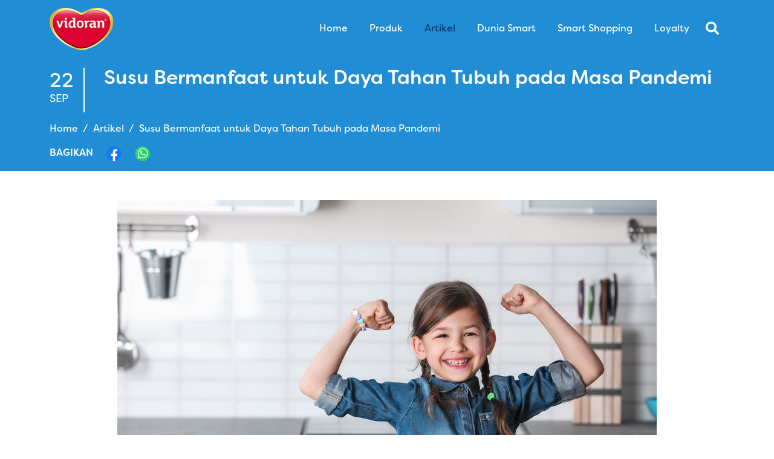

--- FILE ---
content_type: text/html; charset=UTF-8
request_url: https://www.vidoran.com/read/nutrisi/susu-bermanfaat-untuk-daya-tahan-tubuh-pada-masa-pandemi
body_size: 6353
content:
<!DOCTYPE html>
<html lang="en">

<head>
	<link rel="icon" type="image/png" href="https://www.vidoran.com/public/images/favicon.ico">
    <meta charset="UTF-8">
    <meta name="viewport" content="width=device-width, initial-scale=1">
	<meta name="robots" content="index,follow" />
	<link href="https://www.vidoran.com/read/nutrisi/susu-bermanfaat-untuk-daya-tahan-tubuh-pada-masa-pandemi" rel="canonical">
	<meta name="google-site-verification" content="qjxGre5g3Oijjmli5V1cTjHCeRzzCidmpYzD4bUjXKA" />
	<title>Susu Bermanfaat untuk Daya Tahan Tubuh pada Masa Pandemi | vidoran</title>
				<meta property="fb:app_id" content="785046448366369"> 
				<meta property="og:title" content="Susu Bermanfaat untuk Daya Tahan Tubuh pada Masa Pandemi" />
				<meta name="description" content="Pandemi membuat kita lebih fokus untuk menguatkan sistem kekebalan tubuh.Kunci dari sistem kekebalan tubuh yang kuat adalah nutrisi dari makanan yang bergizi serta dilengkapi dengan susu">
				<meta name="keywords" content="vidoran xmart 5+, susu daya tahan tubuh">
				<meta property="og:site_name" content="vidoran.com" />
				<meta property="og:url" content="https://www.vidoran.com/read/nutrisi/susu-bermanfaat-untuk-daya-tahan-tubuh-pada-masa-pandemi" />
				<meta property="og:description" content="Pandemi membuat kita lebih fokus untuk menguatkan sistem kekebalan tubuh.Kunci dari sistem kekebalan tubuh yang kuat adalah nutrisi dari makanan yang bergizi serta dilengkapi dengan susu" />
				<meta property="og:type" content="article" />
				<meta property="og:image" content="https://www.vidoran.com/public/files/Susu_Bermanfaat_untuk_Daya_Tahan_Tubuh_pada_Masa_Pandemi.jpg" />
				<meta name="twitter:title" content="Susu Bermanfaat untuk Daya Tahan Tubuh pada Masa Pandemi" />
				<meta name="twitter:description" content="Pandemi membuat kita lebih fokus untuk menguatkan sistem kekebalan tubuh.Kunci dari sistem kekebalan tubuh yang kuat adalah nutrisi dari makanan yang bergizi serta dilengkapi dengan susu" />
				<meta name="twitter:image" content="https://www.vidoran.com/public/files/Susu_Bermanfaat_untuk_Daya_Tahan_Tubuh_pada_Masa_Pandemi.jpg" />
				<meta name="twitter:card" content="summary">
				<meta name="twitter:site" content="@anakvidoran">
				<meta name="twitter:creator" content="@anakvidoran">
				<meta name="twitter:domain" content="https://twitter.com/anakvidoran">		
	<meta name="facebook-domain-verification" content="cakrlk1lg40tesxrimnzzuptgb71mv" />
    
	<link rel="stylesheet" href="https://www.vidoran.com/public/css/owl.carousel.min.css">
    <link rel="stylesheet" href="https://www.vidoran.com/public/css/owl.theme.default.css">
    <link rel="stylesheet" href="https://www.vidoran.com/public/css/fonts.css">
    <link rel="stylesheet" href="https://www.vidoran.com/public/css/bootstrap.min.css">
    <link rel="stylesheet" href="https://www.vidoran.com/public/css/all.css">
    <link rel="stylesheet" href="https://www.vidoran.com/public/css/custom.css?ver=20260116152006">
    <link rel="stylesheet" href="https://www.vidoran.com/public/js/slick/slick.css">
    <link rel="stylesheet" href="https://www.vidoran.com/public/js/slick/slick-theme.css?ver=1.1">
	<link rel="stylesheet" href="https://www.vidoran.com/public/css/splide.min.css">
	
			<script data-react-helmet="true" type="application/ld+json">{
			"@context": "http://schema.org",
			"@type": "NewsArticle",
			"mainEntityOfPage": {
			  "@type": "WebPage",
			  "@id": "https://www.vidoran.com/read/nutrisi/susu-bermanfaat-untuk-daya-tahan-tubuh-pada-masa-pandemi"
			},
			"headline": "Susu Bermanfaat untuk Daya Tahan Tubuh pada Masa Pandemi",
			"image": [
			  "https://www.vidoran.com/public/files/Susu_Bermanfaat_untuk_Daya_Tahan_Tubuh_pada_Masa_Pandemi.jpg"
			 ],
			"datePublished": "2021-09-22 00:00:00",
			"dateModified": "2021-09-22 00:00:00",
			"author": {
			  "@type": "Person",
			  "name": "vidoran"
			},
			 "publisher": {
			  "@type": "Organization",
			  "name": "vidoran",
			  "logo": {
				"@type": "ImageObject",
				"url": "https://www.vidoran.com/public/images/logo-h.png"
			  }
			},
			"description": "Pandemi membuat kita lebih fokus untuk menguatkan sistem kekebalan tubuh.Kunci dari sistem kekebalan tubuh yang kuat adalah nutrisi dari makanan yang bergizi serta dilengkapi dengan susu"
		}</script>
		
		
	
	

	<!-- Meta Pixel Code -->

	<script>
	  !function(f,b,e,v,n,t,s)
	  {if(f.fbq)return;n=f.fbq=function(){n.callMethod?
	  n.callMethod.apply(n,arguments):n.queue.push(arguments)};
	  if(!f._fbq)f._fbq=n;n.push=n;n.loaded=!0;n.version='2.0';
	  n.queue=[];t=b.createElement(e);t.async=!0;
	  t.src=v;s=b.getElementsByTagName(e)[0];
	  s.parentNode.insertBefore(t,s)}(window, document,'script',
	  'https://connect.facebook.net/en_US/fbevents.js');
	  fbq('init', '3069587216623028');
	  fbq('track', 'PageView');
	</script>

	<!-- End Meta Pixel Code -->
	
		
</head>

<body>
			<div id="fb-root"></div>
		<script>(function(d, s, id) {
		  var js, fjs = d.getElementsByTagName(s)[0];
		  if (d.getElementById(id)) return;
		  js = d.createElement(s); js.id = id;
		  js.src = "//connect.facebook.net/en_US/sdk.js#xfbml=1&version=v2.6&appId=264526865667253";
		  fjs.parentNode.insertBefore(js, fjs);
		}(document, 'script', 'facebook-jssdk'));</script>
	    <header>
		<nav id="headerMenu" class="navbar bg-main navbar-expand-lg navbar-fixed-top navbar-dark">
		  <div class="container">
                <a class="navbar-brand logo-navbar" href="https://www.vidoran.com/">
                    <img class="logo-vidoran" src="https://www.vidoran.com/public/images/logo-vidoran.png" alt="vidoran">
                </a>
			<button class="navbar-toggler" id="navbar-button" type="button" data-bs-toggle="collapse" data-bs-target="#navbarSupportedContent" aria-controls="navbarSupportedContent" aria-expanded="false" aria-label="Toggle navigation">
				<span class="navbar-toggler-icon"></span>
			</button>
			<div class="collapse navbar-collapse" id="navbarSupportedContent">
				<ul class="navbar-nav ms-auto mb-2 mb-lg-0 text-white" id="navbar-link">
					<li class="nav-item  ">
						<a class="nav-link text-capitalize" href="https://www.vidoran.com/">
							<span>home</span>
						</a>
					</li>
					<li class="nav-item ">
						<a class="nav-link text-capitalize" href="https://www.vidoran.com/produk">
							<span>produk</span>
						</a>
					</li>
					<li class="nav-item active">
						<a class="nav-link text-capitalize" href="https://www.vidoran.com/artikel">
							<span>artikel</span>
						</a>
					</li>
					<li class="nav-item ">
						<a class="nav-link text-capitalize" href="https://www.vidoran.com/duniasmart">
							<span>dunia smart</span>
						</a>
					</li>
					
					<li class="nav-item ">
						<a class="nav-link text-capitalize" href="https://www.vidoran.com/smartshopping">
							<span>smart shopping</span>
						</a>
					</li>
					<li class="nav-item ">
						<a class="nav-link text-capitalize" href="https://temposehati.com" target="_blank">
							<span>Loyalty</span>
						</a>
					</li>
					
				</ul>
				<span class="navbar-text desktop-display ml-4" id="search-icon">					
					<form id="search-form" class="searchbox" method="post" action="https://www.vidoran.com/cari">
						<input type="search" id="q" name="q" placeholder="Search keyword" class="searchbox-input hide" onkeyup="buttonUp();" required autocomplete="off">
						<input type="submit" class="searchbox-submit" value="GO">
						<span class="searchbox-icon"><i class="fa fa-search" aria-hidden="true"></i></span>
					</form>
				</span>
			</div>
		  </div>
		</nav>	
        <!-- Top Navbar Menu -->
    </header>
	
    <main id="main-body">
		<input type="hidden" id="base_url" value="https://www.vidoran.com/"/>
        
<input type="hidden" id="url" value="https://www.vidoran.com/read/nutrisi/susu-bermanfaat-untuk-daya-tahan-tubuh-pada-masa-pandemi"/>
<section class="standard-banner article__read-banner pb-3 pt-3">
	<div class="container position-relative text-white">
		<div class="position-absolute talent-banner"></div>
		<div class="artikel__text">
			<div class="d-flex pb-3">
				<div class="pr-1 py-2 artikel__date text-white border-right-white">
					<div>22</div>
					<div class="text-uppercase">Sep</div>
				</div>
				<div class="pl-2 flex-grow-1">
					<h1 class="font-size-2-- m-0">
					Susu Bermanfaat untuk Daya Tahan Tubuh pada Masa Pandemi					</h1>
				</div>
			</div>
			<div class="d-flex">
				<ol class="breadcrumb text-white">
					<li class="breadcrumb-item"><a href="https://www.vidoran.com/" class="text-white">Home</a></li>
					<li class="breadcrumb-item"><a href="https://www.vidoran.com/artikel" class="text-white">Artikel</a></li>
					<li class="breadcrumb-item active text-white" aria-current="page">Susu Bermanfaat untuk Daya Tahan Tubuh pada Masa Pandemi</li>
				</ol>
			</div>
			<div class="row">
				<div class="col-6 col-lg-2">
					<div class="d-flex justify-content-between align-items-center">
						<h5 class="text-uppercase m-0">
							bagikan
						</h5>
						<a id="fb-share" href="#">
							<div class="share-link__logo" style="background-image: url('https://www.vidoran.com/public/images/logo-fb.png');"></div>
						</a>
						
												<a href="whatsapp://send?text=https://www.vidoran.com/read/nutrisi/susu-bermanfaat-untuk-daya-tahan-tubuh-pada-masa-pandemi">
							<div class="share-link__logo" style="background-image: url('https://www.vidoran.com/public/images/logo-wa.png');"></div>
						</a>
					</div>
				</div>
			</div>
		</div>
	</div>
</section>

<section class="article__read-body">
	<div class="container py-4">
		<div class="d-flex justify-content-center">
			<img class="img-full mb-md-5 mb-4 mt-4" src="https://www.vidoran.com/public/files/Susu_Bermanfaat_untuk_Daya_Tahan_Tubuh_pada_Masa_Pandemi.jpg" alt="Susu Bermanfaat untuk Daya Tahan Tubuh pada Masa Pandemi">
		</div>
		<p>Pandemi telah mengubah perhatian kita terhadap nutrisi, yang kini lebih fokus untuk menguatkan sistem kekebalan tubuh demi bisa menangkal serangan virus. Kunci dari sistem kekebalan tubuh yang kuat adalah protein. Sementara vitamin A, C, D dan E berperan dalam melindungi sel-sel tubuh dari radikal bebas. Nutrisi lain yang bermanfaat untuk membangun daya tahan tubuh kuat adalah vitamin &nbsp;B2, B6, dan B12, asam folat, zat besi, kalsium, selenium, dan seng.</p>

<p>Nutrisi-nutrisi tersebut bisa kita peroleh dari makanan yang selalu beragam dan bergizi serta dilengkapi dengan susu. &nbsp;Segelas susu, seperti<strong>&nbsp;susu vidoran Xmart 5+,</strong> dianggap sebagai minuman bergizi lengkap karena mengandung protein, vitamin, dan mineral yang dapat mendukung daya tahan tubuh si Kecil.</p>

<p>Keunggulan lain <strong>vidoran Xmart 5+&nbsp;</strong>adalah mengandung formula imunUp yang diperkaya Cod Liver Oil atau Minyak Hati Ikan Cod yang kaya omega 3. Menurut penelitian omega 3 memegang peran penting dalam fungsi sistem kekebalan tubuh karena memiliki efek positif &nbsp;pada banyak sel kekebalan termasuk: makrofag, sitokin, fungsi neutrofil, sel T, sel B, sel dendritik, sel pembunuh alami, sel mast, basofil, dan eosinofil.</p>



<h2><strong>Manfaat vidoran Xmart 5+</strong></h2>

<p>&nbsp;Berikut berbagai manfaat <a href="https://www.vidoran.com/produk/5-tahun-keatas"><strong>vidoran Xmart 5</strong>+</a> untuk si Kecil di masa pandemi ini:</p>



<h3><strong>&bull; Tinggi Vitamin C, D3, E, dan Zinc</strong></h3>

<p>Vitamin C, D3, E, dan Zinc merupakan vitamin dan mineral yang penting untuk mendukung &nbsp;agar &nbsp;daya tahan tubuh si Kecil agar tidak mudah sakit</p>



<h3><strong>&bull; Cod Liver Oil</strong></h3>

<p>Minyak Hati Ikan Kod yang berasal dari perairan laut dalam, mengandung Omega 3 (DHA &amp; EPA), Vitamin A dan D alami untuk mengoptimalkan perkembangan otak, mata, tulang dan gigi si Kecil, serta menjaga daya tahan tubuh.</p>

<p><strong>Baca Juga:</strong>&nbsp;<a href="https://www.vidoran.com/read/nutrisi/sering-dicari-susu-anak-dengan-minyak-ikan">Sering Dicari Susu Anak dengan Minyak Ikan</a></p>



<h3>&bull; <strong>Omega&nbsp;</strong><strong>3 &amp; 6&nbsp;</strong></h3>

<p>Omega 3 (Asam a-linolenat) mengandung DHA dan EPA yang penting untuk perkembangan otak si Kecil. Omega 6 (Asam linoleat)&nbsp;merupakan asam lemak esensial yang tidak dapat diproduksi tubuh, sehingga perlu asupan dari luar, salah satunya dari susu vidoran Xmart&nbsp;5+&nbsp;yang&nbsp;dibutuhkan untuk pertumbuhan dan perkembangan si Kecil.</p>



<h3>&bull; <strong>Tinggi&nbsp;</strong><strong>Kalsium, Zat Besi, Protein</strong></h3>

<p>Kalsium membantu dalam pembentukan dan mempertahankan kepadatan tulang &amp; gigi.&nbsp;Protein&nbsp;merupakan salah satu komponen esensial dalam pertumbuhan dan perkembangan si Kecil.</p>



<h3>&bull; <strong>Sumber Serat Pangan (Inulin)</strong></h3>

<p>Inulin merupakan serat pangan larut berasal dari akar tanaman chicory, yang berfungsi untuk meningkatkan kesehatan saluran pencernaan si kecil.</p>



<p>Sumber:</p>

<p>https://www.nutriadvanced.co.uk</p>
	</div>
</section>

<section class="article__read-populer mb-md-5 mb-4">
	<div class="container">
		<div class="d-flex">
			<div class="w-75">
				<div class="page-tittle text-uppercase">
					<h2>
						ARTIKEL TERKAIT
					</h2>
				</div>
			</div>
		</div>

		<div class="photo-grid mb-md-5 mb-4">
			<div class="card-grid">
								<div class="artikel__media">
									<a class="media__link" href="https://www.vidoran.com/read/nutrisi/mengapa-anak-perlu-minum-susu-untuk-anak-pintar">
										<span style="background-image: url(https://www.vidoran.com/public/files/Infografis-Mengapa-Anak-Perlu-Minum-Susu-Untuk-Anak-Pintar.png);">
											<img class="img-full" src="https://www.vidoran.com/public/files/Infografis-Mengapa-Anak-Perlu-Minum-Susu-Untuk-Anak-Pintar.png" alt="artikel 1">
										</span>
									</a>
								</div>
								<div class="artikel__text">
									<a class="media__link" href="https://www.vidoran.com/read/nutrisi/mengapa-anak-perlu-minum-susu-untuk-anak-pintar">
										<div class="d-flex py-3 align-items-center">
											<div class="px-3 artikel__date">
												<div>01</div>
												<div class="text-uppercase">mar</div>
											</div>
											<div class="px-3 flex-grow-1">
												<div>Mengapa Anak Perlu Minum Susu Untuk Anak Pintar</div>
											</div>
										</div>
									</a>
								</div>
							</div><div class="card-grid">
								<div class="artikel__media">
									<a class="media__link" href="https://www.vidoran.com/read/tentang-anak/bermain-dengan-ayah-membuat-anak-jadi-berani-dan-percaya-diri">
										<span style="background-image: url(https://www.vidoran.com/public/files/Bermain_Dengan_Ayah_Membuat_Anak_Jadi_Berani_dan_Percaya_Diri.jpg);">
											<img class="img-full" src="https://www.vidoran.com/public/files/Bermain_Dengan_Ayah_Membuat_Anak_Jadi_Berani_dan_Percaya_Diri.jpg" alt="artikel 1">
										</span>
									</a>
								</div>
								<div class="artikel__text">
									<a class="media__link" href="https://www.vidoran.com/read/tentang-anak/bermain-dengan-ayah-membuat-anak-jadi-berani-dan-percaya-diri">
										<div class="d-flex py-3 align-items-center">
											<div class="px-3 artikel__date">
												<div>01</div>
												<div class="text-uppercase">mar</div>
											</div>
											<div class="px-3 flex-grow-1">
												<div>Bermain Dengan Ayah Membuat Anak Jadi Berani dan Percaya Diri</div>
											</div>
										</div>
									</a>
								</div>
							</div><div class="card-grid">
								<div class="artikel__media">
									<a class="media__link" href="https://www.vidoran.com/read/tentang-anak/dukung-daya-tahan-tubuh-si-kecil-selama-puasa-dengan-minum-susu-terbaik-untuk-anak">
										<span style="background-image: url(https://www.vidoran.com/public/files/Dukung-Daya-Tahan-Tubuh-Si-Kecil-Selama-Puasa.jpg);">
											<img class="img-full" src="https://www.vidoran.com/public/files/Dukung-Daya-Tahan-Tubuh-Si-Kecil-Selama-Puasa.jpg" alt="artikel 1">
										</span>
									</a>
								</div>
								<div class="artikel__text">
									<a class="media__link" href="https://www.vidoran.com/read/tentang-anak/dukung-daya-tahan-tubuh-si-kecil-selama-puasa-dengan-minum-susu-terbaik-untuk-anak">
										<div class="d-flex py-3 align-items-center">
											<div class="px-3 artikel__date">
												<div>01</div>
												<div class="text-uppercase">mar</div>
											</div>
											<div class="px-3 flex-grow-1">
												<div>Dukung Daya Tahan Tubuh Si Kecil Selama Puasa dengan Minum Susu Terbaik untuk Anak</div>
											</div>
										</div>
									</a>
								</div>
							</div>			
			
			
		</div>

		<div class="d-flex justify-content-center">
			<a href="https://www.vidoran.com/artikel">
				<span class="button-vidoran single-button">
			<span>
				Selengkapnya
			</span>
				</span>
			</a>
		</div>

	</div>

</section>


	
    </main>
	
    <footer>
        <section class="top-footer text-main">
            <div class="container">
                <div class="d-flex justify-content-center p-3">
                    Jadi yang pertama tahu promo vidoran dengan berlangganan newsletter ini!
                    <a href="https://crm.thetempogroup.com/vidoran-new-registration-website" class="font-bold text-uppercase ms-3" target="_blank"><u>subscribe</u></a>
                </div>
            </div>
        </section>
        <section class="bottom-footer text-white">
            <div class="container">
                <div class="row d-sm-flex flex-sm-row py-4">
				
                    <div class="col-6 col-sm-auto pe-3 mb-3 text-uppercase text-center text-sm-start">
						<a class="nav-link p-0" href="https://www.vidoran.com/">
							<span>home</span>
						</a>
					</div>
					
                    <div class="col-6 col-sm-auto pe-3">
                        <div class="d-flex flex-column bd-highlight">
                            <div class="mb-3 text-uppercase text-center text-sm-start">
								<a class="nav-link p-0" href="https://www.vidoran.com/produk">
									<span>produk</span>
								</a>
							</div>
							<div class="sub-footer d-none d-sm-block">
								<div class="text-capitalize">
									<a class="nav-link p-0" href="https://www.vidoran.com/produk">
										<span>Semua Produk</span>
									</a>
								</div>
								<div class="text-capitalize">
									<a class="nav-link p-0" href="https://www.vidoran.com/produk/ibu-hamil-dan-menyusui">
										<span>Ibu Hamil & Menyusui</span>
									</a>
								</div>
								<div class="text-capitalize">
									<a class="nav-link p-0" href="https://www.vidoran.com/produk/1-3-tahun">
										<span>1 - 3 Tahun</span>
									</a>
								</div>
								<div class="text-capitalize">
									<a class="nav-link p-0" href="https://www.vidoran.com/produk/3-5-tahun">
										<span>3 - 5 Tahun</span>
									</a>
								</div>
								<div class="text-capitalize">
									<a class="nav-link p-0" href="https://www.vidoran.com/produk/5-tahun-keatas">
										<span>5+ Tahun</span>
									</a>
								</div>
							</div>	
                        </div>
                    </div>
                    <div class="col-6 col-sm-auto pe-3">
                        <div class="d-flex flex-column bd-highlight">
                            <div class="mb-3 text-uppercase text-center text-sm-start">
								<a class="nav-link p-0" href="https://www.vidoran.com/artikel">
									<span>Artikel</span>
								</a>
							</div>
                            <div class="sub-footer d-none d-sm-block">
								<div class="text-capitalize">
									<a class="nav-link p-0" href="https://www.vidoran.com/artikel">
									<span>Semua Artikel</span>
								</a>
								</div>
								<div class="text-capitalize">
									<a class="nav-link p-0" href="https://www.vidoran.com/artikel/ibu-hamil-dan-menyusui">
										<span>Ibu Hamil & Menyusui</span>
									</a>
								</div>
								<div class="text-capitalize">
									<a class="nav-link p-0" href="https://www.vidoran.com/artikel/1-3-tahun">
										<span>1 - 3 Tahun</span>
									</a>
								</div>
								<div class="text-capitalize">
									<a class="nav-link p-0" href="https://www.vidoran.com/artikel/3-5-tahun">
										<span>3 - 5 Tahun</span>
									</a>
								</div>
								<div class="text-capitalize">
									<a class="nav-link p-0" href="https://www.vidoran.com/artikel/5-tahun-keatas">
										<span>5+ Tahun</span>
									</a>
								</div>
							</div>	
                        </div>
                    </div>
                    <div class="col-6 col-sm-auto pe-3">
                        <div class="d-flex flex-column bd-highlight">
                            <div class="mb-3 text-uppercase text-center text-sm-start">
								<a class="nav-link p-0" href="https://www.vidoran.com/duniasmart">
									<span>Dunia Smart</span>
								</a>
							</div>                            
                        </div>
                    </div>
                    
                    <div class="col-6 col-sm-auto pe-3 mb-5 mb-sm-3 text-uppercase text-center text-sm-start">
						<a class="nav-link p-0" href="https://www.vidoran.com/smartshopping">
							<span>Smart shopping</span>
						</a>
					</div>
                    <div class="col-12 col-sm-auto pe-3 flex-grow-1 text-center text-sm-end">
						<div class="d-flex flex-column align-items-center h-100">
							<img class="img-fluid lazyload" data-src="https://www.vidoran.com/public/images/contactus.png" alt="TEMPO PEDULI KONSUMEN 0800 150 8888">
							<div class="sub-footer text-end mt-5">
								© 2026 vidoran. All Rights Reserved.<br>
								<a href="https://www.vidoran.com/kebijakan-privasi" style="color:white;">Kebijakan Privasi</a>
							</div>
						</div>
					</div>
                </div>
            </div>
        </section>
    </footer>

	<script src="https://www.vidoran.com/public/js/plugins/jquery-3.7.1.min.js"></script>
	<script src="https://www.vidoran.com/public/js/plugins/jquery-ui.js"></script>
	<link rel="stylesheet" href="https://www.vidoran.com/public/js/plugins/jquery-ui.css">
    <script defer src="https://www.vidoran.com/public/js/owl.carousel.min.js"></script>
    <script src="https://www.vidoran.com/public/js/bootstrap.bundle.min.js"></script>
	<script src="https://www.vidoran.com/public/js/plugins/masonry.pkgd.min.js" integrity="sha384-GNFwBvfVxBkLMJpYMOABq3c+d3KnQxudP/mGPkzpZSTYykLBNsZEnG2D9G/X/+7D" crossorigin="anonymous"></script>
    <script src="https://www.vidoran.com/public/js/slick/slick.js"></script>
    <script src="https://www.vidoran.com/public/js/searchbox.js"></script>
	<script src="https://www.vidoran.com/public/js/custom.js?load_id=20260116152006"></script>
	<script src="https://www.vidoran.com/public/js/splide.min.js"></script>
	
    <script>
		$(function () {
		  $(document).scroll(function () {
			var $nav = $(".navbar-fixed-top");
			$nav.toggleClass('scrolled', $(this).scrollTop() > $nav.height());
		  });
		});
	
        $(document).ready(function() {
			
						
						
        });
			
		// When the user scrolls the page, execute myFunction
		window.onscroll = function() {myFunction()};

		// Get the header
		var header = document.getElementById("headerMenu");
		var mainBody = document.getElementById("main-body");

		// Get the offset position of the navbar
		var sticky = header.offsetTop;

		// Add the sticky class to the header when you reach its scroll position. Remove "sticky" when you leave the scroll position
		function myFunction() {
		  if (window.pageYOffset > sticky) {
			header.classList.add("sticky");
			mainBody.classList.add("main-body");
		  } else {
			header.classList.remove("sticky");
			mainBody.classList.remove("main-body");
		  }
		}
		
		    </script>
	
	<!-- Google tag (gtag.js) -->
	<script async src="https://www.googletagmanager.com/gtag/js?id=G-LPTKWBQKWQ"></script>
	<script>
	  window.dataLayer = window.dataLayer || [];
	  function gtag(){dataLayer.push(arguments);}
	  gtag('js', new Date());

	  gtag('config', 'G-LPTKWBQKWQ');
	</script>
	
	
	  
  	
	  
	
	<!-- MODAL OF PAGE -->
		
	<!-- Modal syarat dan ketentuan -->
	<div class="modal fade" id="exampleModal" tabindex="-1" aria-labelledby="exampleModalLabel" aria-hidden="true">
	  <div class="modal-dialog modal-dialog-centered modal-dialog-scrollable">
		<div class="modal-content">
		  <div class="modal-header">
			<h5 class="modal-title" id="exampleModalLabel">Syarat dan Ketentuan Berlaku</h5>
			<button type="button" class="btn-close" data-bs-dismiss="modal" aria-label="Close"></button>
		  </div>
		  <div class="modal-body">
			...
		  </div>
		  <div class="modal-footer">
			<button type="button" class="btn btn-secondary" data-bs-dismiss="modal">Tutup</button>
		  </div>
		</div>
	  </div>
	</div>
	  
</body>

</html>


--- FILE ---
content_type: text/javascript
request_url: https://www.vidoran.com/public/js/custom.js?load_id=20260116152006
body_size: 6064
content:
/**
 *
 * Core JS for developer
 *
 */

var $ = jQuery.noConflict();

var GeneralFunction = (function() {

    var actionScript = function() {
		var $base_url = $('#base_url').val();
		
		var user = sessionStorage.getItem("user_terms_agreement");
			
		if (user == "yes") {
			$(".overlay-container").hide();
				
		} else {
			$(".overlay-container").show();
		}
		
		$(".overlay-container").click(function(){
				$(this).hide();
		});
		
		$("#cl-pop").click(function(){
			sessionStorage.setItem("user_terms_agreement", "yes");
			$(".overlay-container").hide();
		});
		
		$(".store").click(function(){	
			$(this).removeClass('active');
		});
		
		$('#navbar-button').click(function(){
			var padding = $('.banner-pt').css('padding-top');
			var newMargin = (padding=='60px')?'280px':'60px';
			$('.banner-pt').css('padding-top',newMargin);
			$('body').toggleClass('disable-scroll');
			
		});
		
		$(".section-promo").show();
		var $grid = $('#q-list').masonry({
				  // specify itemSelector so stamps do get laid out
				  itemSelector: '.item',
				  percentPosition:true
				});
				  
        $('.load-more').click(function(){
            $(this).hide();
			var id = $('#article .item:last').attr('id');
			//var kategori = $("#kategori").val();
			$.ajax({
			  url: $base_url+"article/load_more/"+id,
			}).done(function(html){ 
				
				$("#article").append(html);
				$('.load-more').show();
			});
        });
		
				
		$('.load-q').click(function(){
			//alert('aa');
            $(this).hide();
			var id = $('#q-list .item:last').attr('id');
			var src = $("#src").val();
			$.ajax({
			  url: $base_url+"tanya/load_more/"+id+'/'+src,
			}).done(function(html){ 
				
				var el = jQuery(html);
				jQuery("#q-list").append(el).masonry( 'appended', el, true );
				
				$('.load-q').show();
			});
        });
		
		
		
		$("#fb-share").click(function(){
			//alert($("#url").val());
			FB.ui({
			  method: 'share',
			  href: $("#url").val(),
			}, function(response){});
		});


		$("#search-form").on('submit',(function(e){			
			var keyword = $('#q').val();
			keyword = keyword.replace(/[^a-zA-Z0-9]/g, ' ');
			e.preventDefault();
			
			window.location = $base_url + 'cari/' + keyword;
		}));	
		
		$(function () {
			$('.home__smartpedia-carousel').slick({
				lazyLoad: 'ondemand',
				centerMode: true,
				centerPadding: '60px',
				slidesToShow: 3,
				arrows: true,
				responsive: [
				  {
					breakpoint: 768,
					settings: {
					  arrows: false,
					  centerMode: true,
					  centerPadding: '40px',
					  slidesToShow: 3
					}
				  },
				  {
					breakpoint: 480,
					settings: {
					  arrows: true,
					  centerMode: true,
					  centerPadding: '40px',
					  slidesToShow: 3
					}
				  }
			  ]
			});

			$('.home__duniasmart-carousel').slick({
				lazyLoad: 'ondemand',
				centerMode: true,
				centerPadding: '60px',
				slidesToShow: 3,
				arrows: true,
				responsive: [
				  {
					breakpoint: 768,
					settings: {
					  arrows: false,
					  centerMode: true,
					  centerPadding: '40px',
					  slidesToShow: 3
					}
				  },
				  {
					breakpoint: 480,
					settings: {
					  arrows: true,
					  centerMode: true,
					  centerPadding: '40px',
					  slidesToShow: 1
					}
				  }
			  ]
			});
			 
			 
			$('.promo-carousel').slick({
				lazyLoad: 'ondemand',
				centerMode: true,
				centerPadding: '60px',
				slidesToShow: 1,
				arrows: true,
				responsive: [
					{
					  breakpoint: 768,
					  settings: {
						arrows: false,
						centerMode: true,
						centerPadding: '40px',
						slidesToShow: 3
					  }
					},
					{
					  breakpoint: 480,
					  settings: {
						arrows: true,
						centerMode: true,
						centerPadding: '40px',
						slidesToShow: 1
					  }
					}
				]
			});

			$('.promo2-carousel').slick({
				lazyLoad: 'ondemand',
				centerMode: true,
				centerPadding: '60px',
				slidesToShow: 1,
				arrows: true,
				responsive: [
					{
					  breakpoint: 768,
					  settings: {
						arrows: false,
						centerMode: true,
						centerPadding: '40px',
						slidesToShow: 3
					  }
					},
					{
					  breakpoint: 480,
					  settings: {
						arrows: true,
						centerMode: true,
						centerPadding: '40px',
						slidesToShow: 1
					  }
					}
				]
			});
						
			$('.online__store-carousel').slick({
				centerMode: false,
				centerPadding: '60px',
				slidesToShow: 7,
				draggable: false,
				arrows: true,
				responsive: [
					{
					  breakpoint: 768,
					  settings: {
						arrows: false,
						centerMode: true,
						centerPadding: '40px',
						slidesToShow: 3
					  }
					},
					{
					  breakpoint: 480,
					  settings: {
						slidesToShow: 1
					  }
					}
				]
			});
			
			$('.offline__store-carousel').slick({
				centerMode: false,
				centerPadding: '60px',
				slidesToShow: 7,
				arrows: true,
				responsive: [
					{
					  breakpoint: 768,
					  settings: {
						arrows: false,
						centerMode: true,
						centerPadding: '40px',
						slidesToShow: 3
					  }
					},
					{
					  breakpoint: 480,
					  settings: {
						arrows: true,
						centerMode: false,
						infinite: false,
						slidesToShow: 1
					  }
					}
				]
			});
			
			$('.produk-carousel').slick({
				infinite: true,
				slidesToShow: 3,
				slidesToScroll: 1,
				arrows: true,
				responsive: [
					{
					  breakpoint: 768,
					  settings: {
						arrows: false,
						centerMode: true,
						centerPadding: '40px',
						slidesToShow: 3
					  }
					},
					{
					  breakpoint: 480,
					  settings: {
						arrows: true,
						centerMode: false,
						centerPadding: '40px',
						slidesToShow: 1
					  }
					}
				]
			});
			
			$('.home_banner-carousel').slick({
				lazyLoad: 'ondemand',
				variableWidth: true				
			}); 
		});
		
		
		/* CAMPAIGN FORM REGISTRATION */
		
		$(".add_link_details").click(function(){		
			var b = '<div class="link_data"><div class="row"><label for="" class="col-md-3">Link Post</label><div class="col-md-9"><input type="text" class="form-control" id="link" name="link[]" value=""></div></div><div class="btn-add-remove" style="display: block; text-align: right;"><a type="static" class="remove-link-btn btn">Remove (-)</a></div></div>';
			$(".link-details").append(b);
		});

		$("body").on("click",".remove-link-btn",function(e){
		   $(this).parents('.link_data').remove();
		});
		
		$("#provinsi").change(function(){
			$.ajax({
				url: $base_url + "landingPage/get_regencies/" + $(this).val(), // Url to which the request is send
				success: function(data)   // A function to be called if request succeeds
				{
					$("#kota").html(data);
				}
			});
		});
		
		$("#kota").change(function(){
			$.ajax({
				url: $base_url + "landingPage/get_district/" + $(this).val(), // Url to which the request is send
				success: function(data)   // A function to be called if request succeeds
				{
					$("#kecamatan").html(data);
				}
			});
		});
		
		$("#kecamatan").change(function(){
			
			$.ajax({
				url: $base_url + "landingPage/get_villages/" + $(this).val(), // Url to which the request is send
				success: function(data)   // A function to be called if request succeeds
				{
					$("#kelurahan").html(data);
				}
			});
		});		
		
		
		$("#submit-reg").click(function(){
			$(this).prop('disabled', true);
			 $('#pendaftaran-form').submit();
		});
		
		$("#pendaftaran-form").on('submit',(function(e){			
			var form = $(this);
			var base_url = $('#base_url').val();
			$('.loader').show();
			e.preventDefault();
			//alert('aaba');
			$.ajax({				
				url: base_url + "landingPage/submit_registration_data", // Url to which the request is send
				type: "POST",             // Type of request to be send, called as method
				data: new FormData(this), // Data sent to server, a set of key/value pairs (i.e. form fields and values)
				dataType:'json',
				contentType: false,       // The content type used when sending data to the server.
				cache: false,             // To unable request pages to be cached
				processData:false,        // To send DOMDocument or non processed data file it is set to false
				success: function(data)   // A function to be called if request succeeds
				{
					if(data.status == 1){
						//alert(data.status);
						$('.alert').hide();	
						window.location = base_url + 'BekalBergiziGenerasiEmas/thanks';	
					}else if(data.status == 2){
						$('.loader').hide();
						$('.alert').hide();	
						$('.alert-registered').show();
						$(".form-control").removeClass("inputerror");
						$(".message_error").hide();
					}else{			
						//alert(data.status);
						$('.loader').hide();
						$('.alert').hide();	
						$('.alert-warning').show();	
						$(".form-control").removeClass("inputerror");
						$(".message_error").hide();
						
						$.each(data.message, function(key, val){
							//alert(val);
							if(val == 'foto_struk'){
								$(".message_error").show();
							}else if(val == 'link.0'){
								$("#link").addClass("inputerror");	
							}else{	
								$('[name="' + val + '"]', form);
								$("#"+val).addClass("inputerror");
							}	
						});
													
					}
				}
			});
		}));
		
		$(document).on('keypress', '.number-only', function (event) {
			var aCode = event.which ? event.which : event.keyCode;
			if (aCode > 31 && (aCode < 48 || aCode > 57)) {
				return false;
			}
			return true;
		});
		
		/* CAMPAIGN FORM REGISTRATION */

    };

    /*======================================================
    =            Init Function for All Function            =
    ======================================================*/

    var init = function() {
        actionScript();
    };
	
	

    // make public function
    return {

        init: init

    } /*=====  End of Init Function for All Function  ======*/


})();

(function($) {

    // USE STRICT
    "use strict";

    GeneralFunction.init();

})(jQuery); /*=====  End of Execute  ======*/


// =================== lazy load =================== 
/*! lazysizes - v5.3.2 */

!function(e){var t=function(u,D,f){"use strict";var k,H;if(function(){var e;var t={lazyClass:"lazyload",loadedClass:"lazyloaded",loadingClass:"lazyloading",preloadClass:"lazypreload",errorClass:"lazyerror",autosizesClass:"lazyautosizes",fastLoadedClass:"ls-is-cached",iframeLoadMode:0,srcAttr:"data-src",srcsetAttr:"data-srcset",sizesAttr:"data-sizes",minSize:40,customMedia:{},init:true,expFactor:1.5,hFac:.8,loadMode:2,loadHidden:true,ricTimeout:0,throttleDelay:125};H=u.lazySizesConfig||u.lazysizesConfig||{};for(e in t){if(!(e in H)){H[e]=t[e]}}}(),!D||!D.getElementsByClassName){return{init:function(){},cfg:H,noSupport:true}}var O=D.documentElement,i=u.HTMLPictureElement,P="addEventListener",$="getAttribute",q=u[P].bind(u),I=u.setTimeout,U=u.requestAnimationFrame||I,o=u.requestIdleCallback,j=/^picture$/i,r=["load","error","lazyincluded","_lazyloaded"],a={},G=Array.prototype.forEach,J=function(e,t){if(!a[t]){a[t]=new RegExp("(\\s|^)"+t+"(\\s|$)")}return a[t].test(e[$]("class")||"")&&a[t]},K=function(e,t){if(!J(e,t)){e.setAttribute("class",(e[$]("class")||"").trim()+" "+t)}},Q=function(e,t){var a;if(a=J(e,t)){e.setAttribute("class",(e[$]("class")||"").replace(a," "))}},V=function(t,a,e){var i=e?P:"removeEventListener";if(e){V(t,a)}r.forEach(function(e){t[i](e,a)})},X=function(e,t,a,i,r){var n=D.createEvent("Event");if(!a){a={}}a.instance=k;n.initEvent(t,!i,!r);n.detail=a;e.dispatchEvent(n);return n},Y=function(e,t){var a;if(!i&&(a=u.picturefill||H.pf)){if(t&&t.src&&!e[$]("srcset")){e.setAttribute("srcset",t.src)}a({reevaluate:true,elements:[e]})}else if(t&&t.src){e.src=t.src}},Z=function(e,t){return(getComputedStyle(e,null)||{})[t]},s=function(e,t,a){a=a||e.offsetWidth;while(a<H.minSize&&t&&!e._lazysizesWidth){a=t.offsetWidth;t=t.parentNode}return a},ee=function(){var a,i;var t=[];var r=[];var n=t;var s=function(){var e=n;n=t.length?r:t;a=true;i=false;while(e.length){e.shift()()}a=false};var e=function(e,t){if(a&&!t){e.apply(this,arguments)}else{n.push(e);if(!i){i=true;(D.hidden?I:U)(s)}}};e._lsFlush=s;return e}(),te=function(a,e){return e?function(){ee(a)}:function(){var e=this;var t=arguments;ee(function(){a.apply(e,t)})}},ae=function(e){var a;var i=0;var r=H.throttleDelay;var n=H.ricTimeout;var t=function(){a=false;i=f.now();e()};var s=o&&n>49?function(){o(t,{timeout:n});if(n!==H.ricTimeout){n=H.ricTimeout}}:te(function(){I(t)},true);return function(e){var t;if(e=e===true){n=33}if(a){return}a=true;t=r-(f.now()-i);if(t<0){t=0}if(e||t<9){s()}else{I(s,t)}}},ie=function(e){var t,a;var i=99;var r=function(){t=null;e()};var n=function(){var e=f.now()-a;if(e<i){I(n,i-e)}else{(o||r)(r)}};return function(){a=f.now();if(!t){t=I(n,i)}}},e=function(){var v,m,c,h,e;var y,z,g,p,C,b,A;var n=/^img$/i;var d=/^iframe$/i;var E="onscroll"in u&&!/(gle|ing)bot/.test(navigator.userAgent);var _=0;var w=0;var M=0;var N=-1;var L=function(e){M--;if(!e||M<0||!e.target){M=0}};var x=function(e){if(A==null){A=Z(D.body,"visibility")=="hidden"}return A||!(Z(e.parentNode,"visibility")=="hidden"&&Z(e,"visibility")=="hidden")};var W=function(e,t){var a;var i=e;var r=x(e);g-=t;b+=t;p-=t;C+=t;while(r&&(i=i.offsetParent)&&i!=D.body&&i!=O){r=(Z(i,"opacity")||1)>0;if(r&&Z(i,"overflow")!="visible"){a=i.getBoundingClientRect();r=C>a.left&&p<a.right&&b>a.top-1&&g<a.bottom+1}}return r};var t=function(){var e,t,a,i,r,n,s,o,l,u,f,c;var d=k.elements;if((h=H.loadMode)&&M<8&&(e=d.length)){t=0;N++;for(;t<e;t++){if(!d[t]||d[t]._lazyRace){continue}if(!E||k.prematureUnveil&&k.prematureUnveil(d[t])){R(d[t]);continue}if(!(o=d[t][$]("data-expand"))||!(n=o*1)){n=w}if(!u){u=!H.expand||H.expand<1?O.clientHeight>500&&O.clientWidth>500?500:370:H.expand;k._defEx=u;f=u*H.expFactor;c=H.hFac;A=null;if(w<f&&M<1&&N>2&&h>2&&!D.hidden){w=f;N=0}else if(h>1&&N>1&&M<6){w=u}else{w=_}}if(l!==n){y=innerWidth+n*c;z=innerHeight+n;s=n*-1;l=n}a=d[t].getBoundingClientRect();if((b=a.bottom)>=s&&(g=a.top)<=z&&(C=a.right)>=s*c&&(p=a.left)<=y&&(b||C||p||g)&&(H.loadHidden||x(d[t]))&&(m&&M<3&&!o&&(h<3||N<4)||W(d[t],n))){R(d[t]);r=true;if(M>9){break}}else if(!r&&m&&!i&&M<4&&N<4&&h>2&&(v[0]||H.preloadAfterLoad)&&(v[0]||!o&&(b||C||p||g||d[t][$](H.sizesAttr)!="auto"))){i=v[0]||d[t]}}if(i&&!r){R(i)}}};var a=ae(t);var S=function(e){var t=e.target;if(t._lazyCache){delete t._lazyCache;return}L(e);K(t,H.loadedClass);Q(t,H.loadingClass);V(t,B);X(t,"lazyloaded")};var i=te(S);var B=function(e){i({target:e.target})};var T=function(e,t){var a=e.getAttribute("data-load-mode")||H.iframeLoadMode;if(a==0){e.contentWindow.location.replace(t)}else if(a==1){e.src=t}};var F=function(e){var t;var a=e[$](H.srcsetAttr);if(t=H.customMedia[e[$]("data-media")||e[$]("media")]){e.setAttribute("media",t)}if(a){e.setAttribute("srcset",a)}};var s=te(function(t,e,a,i,r){var n,s,o,l,u,f;if(!(u=X(t,"lazybeforeunveil",e)).defaultPrevented){if(i){if(a){K(t,H.autosizesClass)}else{t.setAttribute("sizes",i)}}s=t[$](H.srcsetAttr);n=t[$](H.srcAttr);if(r){o=t.parentNode;l=o&&j.test(o.nodeName||"")}f=e.firesLoad||"src"in t&&(s||n||l);u={target:t};K(t,H.loadingClass);if(f){clearTimeout(c);c=I(L,2500);V(t,B,true)}if(l){G.call(o.getElementsByTagName("source"),F)}if(s){t.setAttribute("srcset",s)}else if(n&&!l){if(d.test(t.nodeName)){T(t,n)}else{t.src=n}}if(r&&(s||l)){Y(t,{src:n})}}if(t._lazyRace){delete t._lazyRace}Q(t,H.lazyClass);ee(function(){var e=t.complete&&t.naturalWidth>1;if(!f||e){if(e){K(t,H.fastLoadedClass)}S(u);t._lazyCache=true;I(function(){if("_lazyCache"in t){delete t._lazyCache}},9)}if(t.loading=="lazy"){M--}},true)});var R=function(e){if(e._lazyRace){return}var t;var a=n.test(e.nodeName);var i=a&&(e[$](H.sizesAttr)||e[$]("sizes"));var r=i=="auto";if((r||!m)&&a&&(e[$]("src")||e.srcset)&&!e.complete&&!J(e,H.errorClass)&&J(e,H.lazyClass)){return}t=X(e,"lazyunveilread").detail;if(r){re.updateElem(e,true,e.offsetWidth)}e._lazyRace=true;M++;s(e,t,r,i,a)};var r=ie(function(){H.loadMode=3;a()});var o=function(){if(H.loadMode==3){H.loadMode=2}r()};var l=function(){if(m){return}if(f.now()-e<999){I(l,999);return}m=true;H.loadMode=3;a();q("scroll",o,true)};return{_:function(){e=f.now();k.elements=D.getElementsByClassName(H.lazyClass);v=D.getElementsByClassName(H.lazyClass+" "+H.preloadClass);q("scroll",a,true);q("resize",a,true);q("pageshow",function(e){if(e.persisted){var t=D.querySelectorAll("."+H.loadingClass);if(t.length&&t.forEach){U(function(){t.forEach(function(e){if(e.complete){R(e)}})})}}});if(u.MutationObserver){new MutationObserver(a).observe(O,{childList:true,subtree:true,attributes:true})}else{O[P]("DOMNodeInserted",a,true);O[P]("DOMAttrModified",a,true);setInterval(a,999)}q("hashchange",a,true);["focus","mouseover","click","load","transitionend","animationend"].forEach(function(e){D[P](e,a,true)});if(/d$|^c/.test(D.readyState)){l()}else{q("load",l);D[P]("DOMContentLoaded",a);I(l,2e4)}if(k.elements.length){t();ee._lsFlush()}else{a()}},checkElems:a,unveil:R,_aLSL:o}}(),re=function(){var a;var n=te(function(e,t,a,i){var r,n,s;e._lazysizesWidth=i;i+="px";e.setAttribute("sizes",i);if(j.test(t.nodeName||"")){r=t.getElementsByTagName("source");for(n=0,s=r.length;n<s;n++){r[n].setAttribute("sizes",i)}}if(!a.detail.dataAttr){Y(e,a.detail)}});var i=function(e,t,a){var i;var r=e.parentNode;if(r){a=s(e,r,a);i=X(e,"lazybeforesizes",{width:a,dataAttr:!!t});if(!i.defaultPrevented){a=i.detail.width;if(a&&a!==e._lazysizesWidth){n(e,r,i,a)}}}};var e=function(){var e;var t=a.length;if(t){e=0;for(;e<t;e++){i(a[e])}}};var t=ie(e);return{_:function(){a=D.getElementsByClassName(H.autosizesClass);q("resize",t)},checkElems:t,updateElem:i}}(),t=function(){if(!t.i&&D.getElementsByClassName){t.i=true;re._();e._()}};return I(function(){H.init&&t()}),k={cfg:H,autoSizer:re,loader:e,init:t,uP:Y,aC:K,rC:Q,hC:J,fire:X,gW:s,rAF:ee}}(e,e.document,Date);e.lazySizes=t,"object"==typeof module&&module.exports&&(module.exports=t)}("undefined"!=typeof window?window:{});